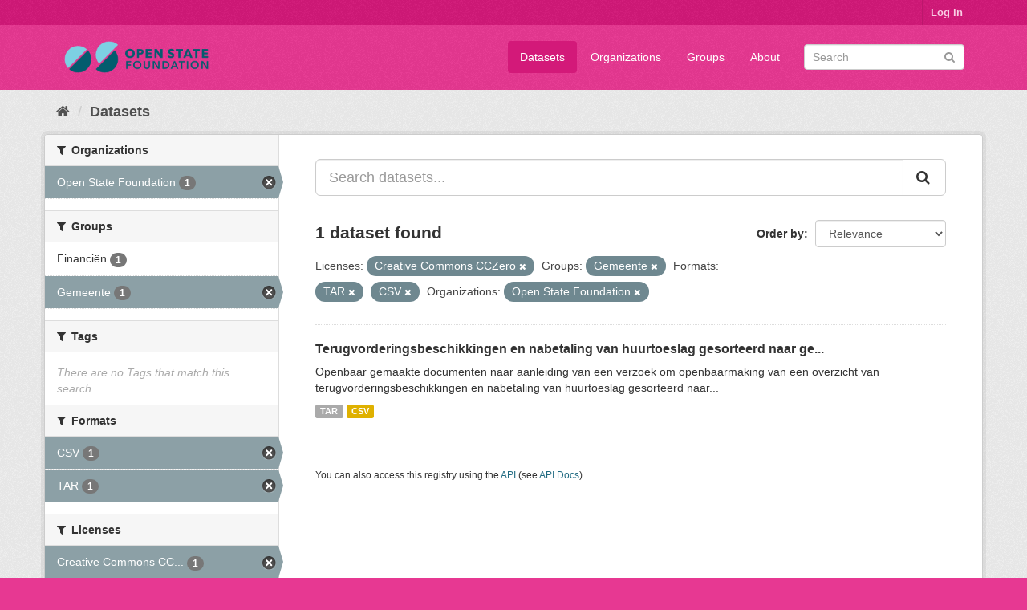

--- FILE ---
content_type: text/html; charset=utf-8
request_url: https://data.openstate.eu/dataset?license_id=cc-zero&organization=open-state&res_format=TAR&res_format=CSV&groups=gemeente
body_size: 4835
content:
<!DOCTYPE html>
<!--[if IE 9]> <html lang="en" class="ie9"> <![endif]-->
<!--[if gt IE 8]><!--> <html lang="en"> <!--<![endif]-->
  <head>
    <link rel="stylesheet" type="text/css" href="/fanstatic/vendor/:version:2019-12-06T18:57:08.25/select2/select2.css" />
<link rel="stylesheet" type="text/css" href="/fanstatic/css/:version:2019-12-06T18:57:07.68/fuchsia.min.css" />
<link rel="stylesheet" type="text/css" href="/fanstatic/vendor/:version:2019-12-06T18:57:08.25/font-awesome/css/font-awesome.min.css" />

    <meta charset="utf-8" />
      <meta name="generator" content="ckan 2.8.3" />
      <meta name="viewport" content="width=device-width, initial-scale=1.0">
    <title>Datasets - data.openstate.eu</title>

    
    
   <link rel="shortcut icon" href="/base/images/ckan.ico" />
    
   <link rel="alternate" type="text/n3" href="https://data.openstate.eu/catalog.n3"/>
   <link rel="alternate" type="text/ttl" href="https://data.openstate.eu/catalog.ttl"/>
   <link rel="alternate" type="application/rdf+xml" href="https://data.openstate.eu/catalog.xml"/>
   <link rel="alternate" type="application/ld+json" href="https://data.openstate.eu/catalog.jsonld"/>

      
    

    
      
      
    <style>
        /* Remove the feature image */
div.homepage section.featured.media-overlay {
  display: none;
}

/* Move welcome box down 20px to align better */
div.homepage div.module-content.box {
  margin-top: 20px;
}
      </style>
    
  </head>

  
  <body data-site-root="https://data.openstate.eu/" data-locale-root="https://data.openstate.eu/" >

    
    <div class="hide"><a href="#content">Skip to content</a></div>
  

  
     
<header class="account-masthead">
  <div class="container">
     
    <nav class="account not-authed">
      <ul class="list-unstyled">
        
        <li><a href="/user/login">Log in</a></li>
         
      </ul>
    </nav>
     
  </div>
</header>

<header class="navbar navbar-static-top masthead">
    
  <div class="container">
    <div class="navbar-right">
      <button data-target="#main-navigation-toggle" data-toggle="collapse" class="navbar-toggle collapsed" type="button">
        <span class="fa fa-bars"></span>
      </button>
    </div>
    <hgroup class="header-image navbar-left">
       
      <a class="logo" href="/"><img src="/uploads/admin/2019-08-08-180745.950186Open-state-foundation-logo-300x72-big-border.png" alt="data.openstate.eu" title="data.openstate.eu" /></a>
       
    </hgroup>

    <div class="collapse navbar-collapse" id="main-navigation-toggle">
      
      <nav class="section navigation">
        <ul class="nav nav-pills">
           <li class="active"><a href="/dataset">Datasets</a></li><li><a href="/organization">Organizations</a></li><li><a href="/group">Groups</a></li><li><a href="/about">About</a></li> 
        </ul>
      </nav>
       
      <form class="section site-search simple-input" action="/dataset" method="get">
        <div class="field">
          <label for="field-sitewide-search">Search Datasets</label>
          <input id="field-sitewide-search" type="text" class="form-control" name="q" placeholder="Search" />
          <button class="btn-search" type="submit"><i class="fa fa-search"></i></button>
        </div>
      </form>
      
    </div>
  </div>
</header>

  
    <div role="main">
      <div id="content" class="container">
        
          
            <div class="flash-messages">
              
                
              
            </div>
          

          
            <div class="toolbar">
              
                
                  <ol class="breadcrumb">
                    
<li class="home"><a href="/"><i class="fa fa-home"></i><span> Home</span></a></li>
                    
  <li class="active"><a class=" active" href="/dataset">Datasets</a></li>

                  </ol>
                
              
            </div>
          

          <div class="row wrapper">
            
            
            

            
              <aside class="secondary col-sm-3">
                
                
<div class="filters">
  <div>
    
      

  
  
    
      
      
        <section class="module module-narrow module-shallow">
          
            <h2 class="module-heading">
              <i class="fa fa-filter"></i>
              
              Organizations
            </h2>
          
          
            
            
              <nav>
                <ul class="list-unstyled nav nav-simple nav-facet">
                  
                    
                    
                    
                    
                      <li class="nav-item active">
                        <a href="/dataset?license_id=cc-zero&amp;res_format=TAR&amp;res_format=CSV&amp;groups=gemeente" title="">
                          <span class="item-label">Open State Foundation</span>
                          <span class="hidden separator"> - </span>
                          <span class="item-count badge">1</span>
                        </a>
                      </li>
                  
                </ul>
              </nav>

              <p class="module-footer">
                
                  
                
              </p>
            
            
          
        </section>
      
    
  

    
      

  
  
    
      
      
        <section class="module module-narrow module-shallow">
          
            <h2 class="module-heading">
              <i class="fa fa-filter"></i>
              
              Groups
            </h2>
          
          
            
            
              <nav>
                <ul class="list-unstyled nav nav-simple nav-facet">
                  
                    
                    
                    
                    
                      <li class="nav-item">
                        <a href="/dataset?license_id=cc-zero&amp;organization=open-state&amp;groups=financien&amp;res_format=TAR&amp;res_format=CSV&amp;groups=gemeente" title="">
                          <span class="item-label">Financiën</span>
                          <span class="hidden separator"> - </span>
                          <span class="item-count badge">1</span>
                        </a>
                      </li>
                  
                    
                    
                    
                    
                      <li class="nav-item active">
                        <a href="/dataset?license_id=cc-zero&amp;organization=open-state&amp;res_format=TAR&amp;res_format=CSV" title="">
                          <span class="item-label">Gemeente</span>
                          <span class="hidden separator"> - </span>
                          <span class="item-count badge">1</span>
                        </a>
                      </li>
                  
                </ul>
              </nav>

              <p class="module-footer">
                
                  
                
              </p>
            
            
          
        </section>
      
    
  

    
      

  
  
    
      
      
        <section class="module module-narrow module-shallow">
          
            <h2 class="module-heading">
              <i class="fa fa-filter"></i>
              
              Tags
            </h2>
          
          
            
            
              <p class="module-content empty">There are no Tags that match this search</p>
            
            
          
        </section>
      
    
  

    
      

  
  
    
      
      
        <section class="module module-narrow module-shallow">
          
            <h2 class="module-heading">
              <i class="fa fa-filter"></i>
              
              Formats
            </h2>
          
          
            
            
              <nav>
                <ul class="list-unstyled nav nav-simple nav-facet">
                  
                    
                    
                    
                    
                      <li class="nav-item active">
                        <a href="/dataset?license_id=cc-zero&amp;organization=open-state&amp;res_format=TAR&amp;groups=gemeente" title="">
                          <span class="item-label">CSV</span>
                          <span class="hidden separator"> - </span>
                          <span class="item-count badge">1</span>
                        </a>
                      </li>
                  
                    
                    
                    
                    
                      <li class="nav-item active">
                        <a href="/dataset?license_id=cc-zero&amp;organization=open-state&amp;res_format=CSV&amp;groups=gemeente" title="">
                          <span class="item-label">TAR</span>
                          <span class="hidden separator"> - </span>
                          <span class="item-count badge">1</span>
                        </a>
                      </li>
                  
                </ul>
              </nav>

              <p class="module-footer">
                
                  
                
              </p>
            
            
          
        </section>
      
    
  

    
      

  
  
    
      
      
        <section class="module module-narrow module-shallow">
          
            <h2 class="module-heading">
              <i class="fa fa-filter"></i>
              
              Licenses
            </h2>
          
          
            
            
              <nav>
                <ul class="list-unstyled nav nav-simple nav-facet">
                  
                    
                    
                    
                    
                      <li class="nav-item active">
                        <a href="/dataset?organization=open-state&amp;res_format=TAR&amp;res_format=CSV&amp;groups=gemeente" title="Creative Commons CCZero">
                          <span class="item-label">Creative Commons CC...</span>
                          <span class="hidden separator"> - </span>
                          <span class="item-count badge">1</span>
                        </a>
                      </li>
                  
                </ul>
              </nav>

              <p class="module-footer">
                
                  
                
              </p>
            
            
          
        </section>
      
    
  

    
  </div>
  <a class="close no-text hide-filters"><i class="fa fa-times-circle"></i><span class="text">close</span></a>
</div>

              </aside>
            

            
              <div class="primary col-sm-9 col-xs-12">
                
                
  <section class="module">
    <div class="module-content">
      
        
      
      
        
        
        







<form id="dataset-search-form" class="search-form" method="get" data-module="select-switch">

  
    <div class="input-group search-input-group">
      <input aria-label="Search datasets..." id="field-giant-search" type="text" class="form-control input-lg" name="q" value="" autocomplete="off" placeholder="Search datasets...">
      
      <span class="input-group-btn">
        <button class="btn btn-default btn-lg" type="submit" value="search">
          <i class="fa fa-search"></i>
        </button>
      </span>
      
    </div>
  

  
    <span>
  
  

  
  
  
  <input type="hidden" name="license_id" value="cc-zero" />
  
  
  
  
  
  <input type="hidden" name="organization" value="open-state" />
  
  
  
  
  
  <input type="hidden" name="res_format" value="TAR" />
  
  
  
  
  
  <input type="hidden" name="res_format" value="CSV" />
  
  
  
  
  
  <input type="hidden" name="groups" value="gemeente" />
  
  
  
  </span>
  

  
    
      <div class="form-select form-group control-order-by">
        <label for="field-order-by">Order by</label>
        <select id="field-order-by" name="sort" class="form-control">
          
            
              <option value="score desc, metadata_modified desc" selected="selected">Relevance</option>
            
          
            
              <option value="title_string asc">Name Ascending</option>
            
          
            
              <option value="title_string desc">Name Descending</option>
            
          
            
              <option value="metadata_modified desc">Last Modified</option>
            
          
            
          
        </select>
        
        <button class="btn btn-default js-hide" type="submit">Go</button>
        
      </div>
    
  

  
    
      <h2>

  
  
  
  

1 dataset found</h2>
    
  

  
    
      <p class="filter-list">
        
          
          <span class="facet">Licenses:</span>
          
            <span class="filtered pill">Creative Commons CCZero
              <a href="dataset?organization=open-state&amp;res_format=TAR&amp;res_format=CSV&amp;groups=gemeente" class="remove" title="Remove"><i class="fa fa-times"></i></a>
            </span>
          
        
          
          <span class="facet">Groups:</span>
          
            <span class="filtered pill">Gemeente
              <a href="dataset?license_id=cc-zero&amp;organization=open-state&amp;res_format=TAR&amp;res_format=CSV" class="remove" title="Remove"><i class="fa fa-times"></i></a>
            </span>
          
        
          
          <span class="facet">Formats:</span>
          
            <span class="filtered pill">TAR
              <a href="dataset?license_id=cc-zero&amp;organization=open-state&amp;res_format=CSV&amp;groups=gemeente" class="remove" title="Remove"><i class="fa fa-times"></i></a>
            </span>
          
            <span class="filtered pill">CSV
              <a href="dataset?license_id=cc-zero&amp;organization=open-state&amp;res_format=TAR&amp;groups=gemeente" class="remove" title="Remove"><i class="fa fa-times"></i></a>
            </span>
          
        
          
          <span class="facet">Organizations:</span>
          
            <span class="filtered pill">Open State Foundation
              <a href="dataset?license_id=cc-zero&amp;res_format=TAR&amp;res_format=CSV&amp;groups=gemeente" class="remove" title="Remove"><i class="fa fa-times"></i></a>
            </span>
          
        
      </p>
      <a class="show-filters btn btn-default">Filter Results</a>
    
  

</form>




      
      
        

  
    <ul class="dataset-list list-unstyled">
    	
	      
	        






  <li class="dataset-item">
    
      <div class="dataset-content">
        
          <h3 class="dataset-heading">
            
              
            
            
              <a href="/dataset/terugvorderingsbeschikkingen-en-nabetaling-van-huurtoeslag-gesorteerd-naar-gemeente-2010-2014">Terugvorderingsbeschikkingen en nabetaling van huurtoeslag gesorteerd naar ge...</a>
            
            
              
              
            
          </h3>
        
        
          
        
        
          
            <div>Openbaar gemaakte documenten naar aanleiding van een verzoek om openbaarmaking van een overzicht van terugvorderingsbeschikkingen en nabetaling van huurtoeslag gesorteerd naar...</div>
          
        
      </div>
      
        
          
            <ul class="dataset-resources list-unstyled">
              
                
                <li>
                  <a href="/dataset/terugvorderingsbeschikkingen-en-nabetaling-van-huurtoeslag-gesorteerd-naar-gemeente-2010-2014" class="label label-default" data-format="tar">TAR</a>
                </li>
                
                <li>
                  <a href="/dataset/terugvorderingsbeschikkingen-en-nabetaling-van-huurtoeslag-gesorteerd-naar-gemeente-2010-2014" class="label label-default" data-format="csv">CSV</a>
                </li>
                
              
            </ul>
          
        
      
    
  </li>

	      
	    
    </ul>
  

      
    </div>

    
      
    
  </section>

  
  <section class="module">
    <div class="module-content">
      
      <small>
        
        
        
           You can also access this registry using the <a href="/api/3">API</a> (see <a href="http://docs.ckan.org/en/2.8/api/">API Docs</a>). 
      </small>
      
    </div>
  </section>
  

              </div>
            
          </div>
        
      </div>
    </div>
  
    <footer class="site-footer">
  <div class="container">
    
    <div class="row">
      <div class="col-md-8 footer-links">
        
          <ul class="list-unstyled">
            
              <li><a href="/about">About data.openstate.eu</a></li>
            
          </ul>
          <ul class="list-unstyled">
            
              
              <li><a href="http://docs.ckan.org/en/2.8/api/">CKAN API</a></li>
              <li><a href="http://www.ckan.org/">CKAN Association</a></li>
              <li><a href="http://www.opendefinition.org/okd/"><img src="/base/images/od_80x15_blue.png" alt="Open Data"></a></li>
            
          </ul>
        
      </div>
      <div class="col-md-4 attribution">
        
          <p><strong>Powered by</strong> <a class="hide-text ckan-footer-logo" href="http://ckan.org">CKAN</a></p>
        
        
          
<form class="form-inline form-select lang-select" action="/util/redirect" data-module="select-switch" method="POST">
  <label for="field-lang-select">Language</label>
  <select id="field-lang-select" name="url" data-module="autocomplete" data-module-dropdown-class="lang-dropdown" data-module-container-class="lang-container">
    
      <option value="/en/dataset?license_id=cc-zero&amp;organization=open-state&amp;res_format=TAR&amp;res_format=CSV&amp;groups=gemeente" selected="selected">
        English
      </option>
    
      <option value="/pt_BR/dataset?license_id=cc-zero&amp;organization=open-state&amp;res_format=TAR&amp;res_format=CSV&amp;groups=gemeente" >
        português (Brasil)
      </option>
    
      <option value="/ja/dataset?license_id=cc-zero&amp;organization=open-state&amp;res_format=TAR&amp;res_format=CSV&amp;groups=gemeente" >
        日本語
      </option>
    
      <option value="/it/dataset?license_id=cc-zero&amp;organization=open-state&amp;res_format=TAR&amp;res_format=CSV&amp;groups=gemeente" >
        italiano
      </option>
    
      <option value="/cs_CZ/dataset?license_id=cc-zero&amp;organization=open-state&amp;res_format=TAR&amp;res_format=CSV&amp;groups=gemeente" >
        čeština (Česká republika)
      </option>
    
      <option value="/ca/dataset?license_id=cc-zero&amp;organization=open-state&amp;res_format=TAR&amp;res_format=CSV&amp;groups=gemeente" >
        català
      </option>
    
      <option value="/es/dataset?license_id=cc-zero&amp;organization=open-state&amp;res_format=TAR&amp;res_format=CSV&amp;groups=gemeente" >
        español
      </option>
    
      <option value="/fr/dataset?license_id=cc-zero&amp;organization=open-state&amp;res_format=TAR&amp;res_format=CSV&amp;groups=gemeente" >
        français
      </option>
    
      <option value="/el/dataset?license_id=cc-zero&amp;organization=open-state&amp;res_format=TAR&amp;res_format=CSV&amp;groups=gemeente" >
        Ελληνικά
      </option>
    
      <option value="/sv/dataset?license_id=cc-zero&amp;organization=open-state&amp;res_format=TAR&amp;res_format=CSV&amp;groups=gemeente" >
        svenska
      </option>
    
      <option value="/sr/dataset?license_id=cc-zero&amp;organization=open-state&amp;res_format=TAR&amp;res_format=CSV&amp;groups=gemeente" >
        српски
      </option>
    
      <option value="/no/dataset?license_id=cc-zero&amp;organization=open-state&amp;res_format=TAR&amp;res_format=CSV&amp;groups=gemeente" >
        norsk bokmål (Norge)
      </option>
    
      <option value="/sk/dataset?license_id=cc-zero&amp;organization=open-state&amp;res_format=TAR&amp;res_format=CSV&amp;groups=gemeente" >
        slovenčina
      </option>
    
      <option value="/fi/dataset?license_id=cc-zero&amp;organization=open-state&amp;res_format=TAR&amp;res_format=CSV&amp;groups=gemeente" >
        suomi
      </option>
    
      <option value="/ru/dataset?license_id=cc-zero&amp;organization=open-state&amp;res_format=TAR&amp;res_format=CSV&amp;groups=gemeente" >
        русский
      </option>
    
      <option value="/de/dataset?license_id=cc-zero&amp;organization=open-state&amp;res_format=TAR&amp;res_format=CSV&amp;groups=gemeente" >
        Deutsch
      </option>
    
      <option value="/pl/dataset?license_id=cc-zero&amp;organization=open-state&amp;res_format=TAR&amp;res_format=CSV&amp;groups=gemeente" >
        polski
      </option>
    
      <option value="/nl/dataset?license_id=cc-zero&amp;organization=open-state&amp;res_format=TAR&amp;res_format=CSV&amp;groups=gemeente" >
        Nederlands
      </option>
    
      <option value="/bg/dataset?license_id=cc-zero&amp;organization=open-state&amp;res_format=TAR&amp;res_format=CSV&amp;groups=gemeente" >
        български
      </option>
    
      <option value="/ko_KR/dataset?license_id=cc-zero&amp;organization=open-state&amp;res_format=TAR&amp;res_format=CSV&amp;groups=gemeente" >
        한국어 (대한민국)
      </option>
    
      <option value="/hu/dataset?license_id=cc-zero&amp;organization=open-state&amp;res_format=TAR&amp;res_format=CSV&amp;groups=gemeente" >
        magyar
      </option>
    
      <option value="/sl/dataset?license_id=cc-zero&amp;organization=open-state&amp;res_format=TAR&amp;res_format=CSV&amp;groups=gemeente" >
        slovenščina
      </option>
    
      <option value="/lv/dataset?license_id=cc-zero&amp;organization=open-state&amp;res_format=TAR&amp;res_format=CSV&amp;groups=gemeente" >
        latviešu
      </option>
    
      <option value="/is/dataset?license_id=cc-zero&amp;organization=open-state&amp;res_format=TAR&amp;res_format=CSV&amp;groups=gemeente" >
        íslenska
      </option>
    
      <option value="/lt/dataset?license_id=cc-zero&amp;organization=open-state&amp;res_format=TAR&amp;res_format=CSV&amp;groups=gemeente" >
        lietuvių
      </option>
    
      <option value="/ro/dataset?license_id=cc-zero&amp;organization=open-state&amp;res_format=TAR&amp;res_format=CSV&amp;groups=gemeente" >
        română
      </option>
    
      <option value="/sq/dataset?license_id=cc-zero&amp;organization=open-state&amp;res_format=TAR&amp;res_format=CSV&amp;groups=gemeente" >
        shqip
      </option>
    
      <option value="/en_AU/dataset?license_id=cc-zero&amp;organization=open-state&amp;res_format=TAR&amp;res_format=CSV&amp;groups=gemeente" >
        English (Australia)
      </option>
    
      <option value="/pt_PT/dataset?license_id=cc-zero&amp;organization=open-state&amp;res_format=TAR&amp;res_format=CSV&amp;groups=gemeente" >
        português (Portugal)
      </option>
    
      <option value="/es_AR/dataset?license_id=cc-zero&amp;organization=open-state&amp;res_format=TAR&amp;res_format=CSV&amp;groups=gemeente" >
        español (Argentina)
      </option>
    
      <option value="/uk/dataset?license_id=cc-zero&amp;organization=open-state&amp;res_format=TAR&amp;res_format=CSV&amp;groups=gemeente" >
        українська
      </option>
    
      <option value="/km/dataset?license_id=cc-zero&amp;organization=open-state&amp;res_format=TAR&amp;res_format=CSV&amp;groups=gemeente" >
        ខ្មែរ
      </option>
    
      <option value="/zh_TW/dataset?license_id=cc-zero&amp;organization=open-state&amp;res_format=TAR&amp;res_format=CSV&amp;groups=gemeente" >
        中文 (繁體, 台灣)
      </option>
    
      <option value="/tl/dataset?license_id=cc-zero&amp;organization=open-state&amp;res_format=TAR&amp;res_format=CSV&amp;groups=gemeente" >
        Filipino (Pilipinas)
      </option>
    
      <option value="/tr/dataset?license_id=cc-zero&amp;organization=open-state&amp;res_format=TAR&amp;res_format=CSV&amp;groups=gemeente" >
        Türkçe
      </option>
    
      <option value="/gl/dataset?license_id=cc-zero&amp;organization=open-state&amp;res_format=TAR&amp;res_format=CSV&amp;groups=gemeente" >
        galego
      </option>
    
      <option value="/hr/dataset?license_id=cc-zero&amp;organization=open-state&amp;res_format=TAR&amp;res_format=CSV&amp;groups=gemeente" >
        hrvatski
      </option>
    
      <option value="/fa_IR/dataset?license_id=cc-zero&amp;organization=open-state&amp;res_format=TAR&amp;res_format=CSV&amp;groups=gemeente" >
        فارسی (ایران)
      </option>
    
      <option value="/sr_Latn/dataset?license_id=cc-zero&amp;organization=open-state&amp;res_format=TAR&amp;res_format=CSV&amp;groups=gemeente" >
        srpski (latinica)
      </option>
    
      <option value="/ar/dataset?license_id=cc-zero&amp;organization=open-state&amp;res_format=TAR&amp;res_format=CSV&amp;groups=gemeente" >
        العربية
      </option>
    
      <option value="/eu/dataset?license_id=cc-zero&amp;organization=open-state&amp;res_format=TAR&amp;res_format=CSV&amp;groups=gemeente" >
        euskara
      </option>
    
      <option value="/id/dataset?license_id=cc-zero&amp;organization=open-state&amp;res_format=TAR&amp;res_format=CSV&amp;groups=gemeente" >
        Indonesia
      </option>
    
      <option value="/ne/dataset?license_id=cc-zero&amp;organization=open-state&amp;res_format=TAR&amp;res_format=CSV&amp;groups=gemeente" >
        नेपाली
      </option>
    
      <option value="/mk/dataset?license_id=cc-zero&amp;organization=open-state&amp;res_format=TAR&amp;res_format=CSV&amp;groups=gemeente" >
        македонски
      </option>
    
      <option value="/am/dataset?license_id=cc-zero&amp;organization=open-state&amp;res_format=TAR&amp;res_format=CSV&amp;groups=gemeente" >
        አማርኛ
      </option>
    
      <option value="/uk_UA/dataset?license_id=cc-zero&amp;organization=open-state&amp;res_format=TAR&amp;res_format=CSV&amp;groups=gemeente" >
        українська (Україна)
      </option>
    
      <option value="/mn_MN/dataset?license_id=cc-zero&amp;organization=open-state&amp;res_format=TAR&amp;res_format=CSV&amp;groups=gemeente" >
        монгол (Монгол)
      </option>
    
      <option value="/da_DK/dataset?license_id=cc-zero&amp;organization=open-state&amp;res_format=TAR&amp;res_format=CSV&amp;groups=gemeente" >
        dansk (Danmark)
      </option>
    
      <option value="/th/dataset?license_id=cc-zero&amp;organization=open-state&amp;res_format=TAR&amp;res_format=CSV&amp;groups=gemeente" >
        ไทย
      </option>
    
      <option value="/he/dataset?license_id=cc-zero&amp;organization=open-state&amp;res_format=TAR&amp;res_format=CSV&amp;groups=gemeente" >
        עברית
      </option>
    
      <option value="/zh_CN/dataset?license_id=cc-zero&amp;organization=open-state&amp;res_format=TAR&amp;res_format=CSV&amp;groups=gemeente" >
        中文 (简体, 中国)
      </option>
    
      <option value="/vi/dataset?license_id=cc-zero&amp;organization=open-state&amp;res_format=TAR&amp;res_format=CSV&amp;groups=gemeente" >
        Tiếng Việt
      </option>
    
  </select>
  <button class="btn btn-default js-hide" type="submit">Go</button>
</form>
        
      </div>
    </div>
    
  </div>

  
    
  
</footer>
  
    
    
    
  
    

      
  <script>document.getElementsByTagName('html')[0].className += ' js';</script>
<script type="text/javascript" src="/fanstatic/vendor/:version:2019-12-06T18:57:08.25/jquery.min.js"></script>
<script type="text/javascript" src="/fanstatic/vendor/:version:2019-12-06T18:57:08.25/:bundle:bootstrap/js/bootstrap.min.js;jed.min.js;moment-with-locales.js;select2/select2.min.js"></script>
<script type="text/javascript" src="/fanstatic/base/:version:2019-12-06T18:57:07.95/:bundle:plugins/jquery.inherit.min.js;plugins/jquery.proxy-all.min.js;plugins/jquery.url-helpers.min.js;plugins/jquery.date-helpers.min.js;plugins/jquery.slug.min.js;plugins/jquery.slug-preview.min.js;plugins/jquery.truncator.min.js;plugins/jquery.masonry.min.js;plugins/jquery.form-warning.min.js;plugins/jquery.images-loaded.min.js;sandbox.min.js;module.min.js;pubsub.min.js;client.min.js;notify.min.js;i18n.min.js;main.min.js;modules/select-switch.min.js;modules/slug-preview.min.js;modules/basic-form.min.js;modules/confirm-action.min.js;modules/api-info.min.js;modules/autocomplete.min.js;modules/custom-fields.min.js;modules/data-viewer.min.js;modules/table-selectable-rows.min.js;modules/resource-form.min.js;modules/resource-upload-field.min.js;modules/resource-reorder.min.js;modules/resource-view-reorder.min.js;modules/follow.min.js;modules/activity-stream.min.js;modules/dashboard.min.js;modules/resource-view-embed.min.js;view-filters.min.js;modules/resource-view-filters-form.min.js;modules/resource-view-filters.min.js;modules/table-toggle-more.min.js;modules/dataset-visibility.min.js;modules/media-grid.min.js;modules/image-upload.min.js;modules/followers-counter.min.js"></script></body>
</html>